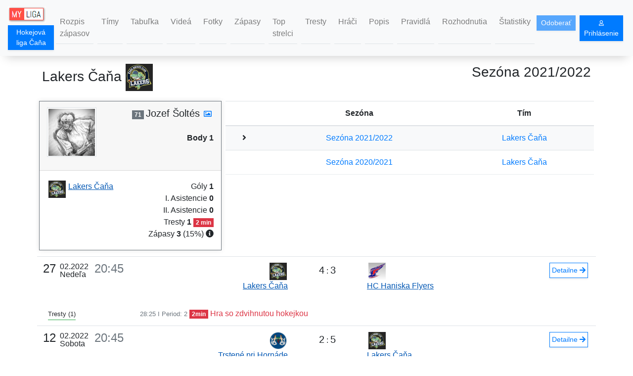

--- FILE ---
content_type: text/html;charset=UTF-8
request_url: https://myliga.cloud/hlc/player/267/2832
body_size: 5510
content:
<!DOCTYPE html>
<html lang="sk">
<head>
    
    <meta charset="utf-8">
    <meta http-equiv="X-UA-Compatible" content="IE=edge">
    <meta name="viewport" content="width=device-width, initial-scale=1">
    <meta name="author" content="A2WORKS SRO">
    <meta name="theme-color" content="#8fbc8f">
    <link rel="icon" href="/img/favicon.png" type="image/png">
    <link rel="manifest" href="/manifest.json">
    <link rel="stylesheet" type="text/css" href="//cdnjs.cloudflare.com/ajax/libs/cookieconsent2/3.0.3/cookieconsent.min.css"/>
    <link rel="stylesheet" href="https://use.fontawesome.com/releases/v5.0.13/css/all.css" integrity="sha384-DNOHZ68U8hZfKXOrtjWvjxusGo9WQnrNx2sqG0tfsghAvtVlRW3tvkXWZh58N9jp" crossorigin="anonymous">
    <link rel="stylesheet" type="text/css" href="/css/bootstrap.min.css"/>
    <link rel="stylesheet" type="text/css" href="/css/app.css?ver=10030715"/>
    <link rel="stylesheet" type="text/css" href="/css/btn.css"/>
    <link rel="stylesheet" type="text/css" href="/css/css-aspect-ratio.css">

    <script src="/lib/jquery-3.3.1.min.js"></script>
    <script src="/lib/popper.min.js"></script>
    <script src="/lib/bootstrap.min.js"></script>

    <title>Lakers Čaňa -  hráč Jozef Šoltés - Sezóna 2021/2022 - Hokejová liga Čaňa | My Liga</title>
    <meta name="description" content="Lakers Čaňa -  hráč Jozef Šoltés - Sezóna 2021/2022 - Hokejová liga Čaňa | Leagues | My Liga">


    <meta property="og:title" content="Lakers Čaňa -  hráč Jozef Šoltés - Sezóna 2021/2022 - Hokejová liga Čaňa | My Liga"/>
    <meta property="og:type" content="website"/>
    <meta property="og:url" content="https://myliga.cloud/hlc/player/267/2832"/>
    <meta property="og:description" content="My Liga | Amatérske ligy a turnaje na Slovensku | Powered by A2WORKS SRO"/>
    <meta property="og:image" content="https://myliga.cloud/hlc/player_img/2021/2832/?t=21-Jan-2026_08:03"/>
    <meta property="og:image:secure_url" content="https://myliga.cloud/hlc/player_img/2021/2832/?t=21-Jan-2026_08:03"/>


</head>
<body>

<nav id="navbar" class="navbar navbar-expand-lg sticky-top navbar-light bg-light">

    <div>
    <a class="navbar-brand" itemscope itemtype="http://schema.org/Brand" href="/"><img itemprop="logo" src="/img/myliga_logo.png" alt="Amatérske ligy a turnaje na Slovensku | My Liga" class="d-inline-block align-top"></a><a class="btn btn-sm shadow-sm btn-primary mb-1" style="padding: 0.2rem 0.2rem 0.2rem 0.2rem" href="/hlc/">Hokejová liga Čaňa </a>
</div>

    <button class="navbar-toggler" type="button" data-toggle="collapse" data-target="#navbarSupportedContent" aria-controls="navbarSupportedContent" aria-expanded="false" aria-label="Toggle navigation">
        <span class="navbar-toggler-icon"></span>
    </button>

    <div class="collapse navbar-collapse" id="navbarSupportedContent">
        <ul class="navbar-nav mr-auto">
            <li class="nav-item border-bottom m-1 border-1">
                <a class="nav-link text-left" href="/hlc/season/coming">Rozpis zápasov</a>
            </li>
            <li class="nav-item border-bottom m-1 border-1">
                <a class="nav-link text-left" href="/hlc/season/teams">Tímy</a>
            </li>
            <li class="nav-item border-bottom m-1 border-1">
                <a class="nav-link text-left" href="/hlc/season/table">Tabuľka</a>
            </li>
            <li class="nav-item border-bottom m-1 border-1">
                <a class="nav-link text-left" href="/hlc/season/videos">Videá</a>
            </li>
            <li class="nav-item border-bottom m-1 border-1">
                <a class="nav-link text-left" href="/hlc/season/photos">Fotky</a>
            </li>
            <li class="nav-item border-bottom m-1 border-1">
                <a class="nav-link text-left" href="/hlc/season/games">Zápasy</a>
            </li>
            <li class="nav-item border-bottom m-1 border-1">
                <a class="nav-link text-left" href="/hlc/season/topplayers?view=top10">Top strelci</a>
            </li>
            <li class="nav-item border-bottom m-1 border-1">
                <a class="nav-link text-left" href="/hlc/season/penalties">Tresty</a>
            </li>
            <li class="nav-item border-bottom m-1 border-1">
                <a class="nav-link text-left" href="/hlc/season/players">Hráči</a>
            </li>
            <li class="nav-item border-bottom m-1 border-1">
                <a class="nav-link text-left" href="/hlc/about">Popis</a>
            </li>
            <li class="nav-item border-bottom m-1 border-1">
                <a class="nav-link text-left" href="/hlc/rules">Pravidlá</a>
            </li>
            <li class="nav-item border-bottom m-1 border-1">
                <a class="nav-link text-left" href="/hlc/disciplinaryBoardDescription">Rozhodnutia</a>
            </li>
            <li class="nav-item border-bottom m-1 border-1">
                <a class="nav-link text-left" href="/hlc/stat" >Štatistiky</a>
            </li>
        </ul>
        <div class="d-flex">
            <div class="d-inline">
                <button class="btn btn-sm shadow-sm btn-primary" id="push-button" disabled>Odoberať</button>
            </div>

            
            <div class="d-inline">
    <form class="form-inline mx-2">
        <a class="btn btn-sm shadow-sm btn-primary" onclick="reach('go_to_login', 'header')" href="/login"><i class="fas fa-user small" aria-hidden="true"></i> Prihlásenie</a>
    </form>

    
</div>
        </div>
    </div>
</nav>

<div class="d-print-none"><a class="btn_up" title="Presunúť na&nbsp;začiatok stránky" href="#"><i class="fas fa-arrow-up"></i></a></div>
<div id="messages"></div>

<div id="push-label" class="push-label" style="display: none" >
    <i class="far fa-bell"></i>
</div>

<section class="container">

    <div class="row">
        <div class="col-6 text-left">
            <h3 class="my-3">Lakers Čaňa <img src="/images/team/239.png" class="team-logo3"></h3>
        </div>
        <div class="col-6 text-right">
            <h3 class="my-3"><span>Sezóna 2021/2022</span></h3>
        </div>
    </div>

    <div class="row m-0">
        <div class="col-sm-6 col-lg-4 my-1 pl-1 pr-1">
            <div class="card border-secondary">
                <div class="card-header game-card">
                    <div class="row">
                        <div class="col text-left p-0">
                            <img class="player-photo img-thumbnail" src="/images/player/user_0_300x300.jpg">
                        </div>
                        <div class="col-auto text-right p-0">
                            <div>
                                <span class="badge badge-secondary">71</span>
                                <span class="h5">Jozef Šoltés</span>
                                <a class="px-1" href="/hlc/player_img/2021/2832/" target="_blank"><i class="far fa-image"></i></a>

                                
                                <br><br><span class="font-weight-bold">Body 1</span>
                            </div>

                        </div>
                    </div>
                </div>
                <div class="card-body">
                    <div class="row">
                        <div class="col text-left p-0">
                            <a class="click-name" href="/hlc/team/versus/267/2021/">
                                <div class="team-logo team-logo-t">
                                    <img src="/images/team/239.png"></div>
                                <span class="team-name">Lakers Čaňa</span>
                            </a>
                        </div>
                        <div class="col-auto text-right p-0">
                            <div>
                                Góly <span class="font-weight-bold">1</span><br>
                                I. Asistencie <span class="font-weight-bold">0</span><br>
                                II. Asistencie <span class="font-weight-bold">0</span><br>
                                Tresty <span class="font-weight-bold" >1</span>
                                <span class="badge badge-danger">2 min</span><br>

                                
                                    <span>Zápasy </span><span class="font-weight-bold">3</span>
                                    <span>(15%)</span>
                                    <span><i title="Na základe zostavy hry" class="fas fa-info-circle"></i></span>
                                
                            </div>
                            
                        </div>
                    </div>
                </div>
                
            </div>
        </div>
        <div class="col my-1 pl-1 pr-1">
            <table class="table">
                <thead>
                <tr>
                    <th></th>
                    <th class="text-center">Sezóna</th>
                    <th class="text-center">Tím</th>
                </tr>
                </thead>
                <tbody>

                    <tr class="bg-light">
                        <td class="text-center"><span ><i class="fas fa-angle-right"></i></span></td>
                        <td class="text-center"><a href="/hlc/player/267/2832">Sezóna 2021/2022</a></td>
                        <td class="text-center"><a href="/hlc/team/versus/267/2021/">Lakers Čaňa</a></td>
                    </tr>

                    <tr>
                        <td class="text-center"></td>
                        <td class="text-center"><a href="/hlc/player/239/2216">Sezóna 2020/2021</a></td>
                        <td class="text-center"><a href="/hlc/team/versus/239/2020/">Lakers Čaňa</a></td>
                    </tr>
                </tbody>

            </table>
        </div>
    </div>

    <div class="my-2"></div>

    

    <table class="table table-borderless table-responsive">
        <tbody>
        <tr class="game border-top">
            <td class="game-when">
                <div class="game-date-s">
                    <span>27.02.22</span>
                    <div>Nedeľa</div>
                    <div class="text-muted">20:45</div>
                </div>
                <div class="game-date">
                    <div><span class="game-day mr-sm-2">27</span><span class="game-date-dot">.</span><span>02.2022</span></div>
                    <div>Nedeľa</div>
                </div><div class="text-muted game-time">20:45</div>
            </td>
            <td class="text-right">
                <a class="click-name" href="/hlc/team/versus/267/2021/">
                    <div class="team-logo team-logo-0"><img src="/images/team/239.png"></div>
                    <div class="team-fix"></div>
                    <span class="team-name">Lakers Čaňa</span>
                </a>
            </td>
            <td class="text-center">
                    <span id="small_screen_e2" class="btn-content text-nowrap">
                        <span class="team-score text-right text-nowrap">4</span>
                        <span>:</span>
                        <span class="team-score text-left text-nowrap">3</span>
                    </span>

            </td>
            <td class="text-left">
                <a class="click-name" href="/hlc/team/versus/261/2021/">
                    <div class="team-logo team-logo-1"><img src="/images/team/241.png"></div>
                    <div class="team-fix"></div>
                    <span class="team-name">HC Haniska Flyers</span>
                </a>
            </td>
            <td class="text-right">
                
                <a class="btn btn-sm shadow-sm btn-outline-primary mr-1 p-1" href="/hlc/game/2021/1129" id="small_screen_e1" target="_blank">
                    <span class="btn-content">Detailne  <i class="fas fa-arrow-right" aria-hidden="true"></i></span>
                </a>
            </td>
        </tr>
        <tr class="border-bottom">
            <td colspan="5">
                

                

                

                <div class="row mt-2">
                    <div class="col-2"><span class="border-bottom border-success pb-1 mb-1 small">Tresty (1)</span></div>
                    <div class="col-10">
                        
                            <div>
                                <span class="text-muted small">28:25</span>
                                <span class="text-muted small"> I Period: 2 </span>
                                <span class="badge badge-danger">2min </span>
                                <span class="text-danger"> Hra so zdvihnutou hokejkou</span>
                            </div>
                        
                    </div>
                </div>

            </td>
        </tr>
        </tbody>
        <tbody>
        <tr class="game border-top">
            <td class="game-when">
                <div class="game-date-s">
                    <span>12.02.22</span>
                    <div>Sobota</div>
                    <div class="text-muted">20:45</div>
                </div>
                <div class="game-date">
                    <div><span class="game-day mr-sm-2">12</span><span class="game-date-dot">.</span><span>02.2022</span></div>
                    <div>Sobota</div>
                </div><div class="text-muted game-time">20:45</div>
            </td>
            <td class="text-right">
                <a class="click-name" href="/hlc/team/versus/268/2021/">
                    <div class="team-logo team-logo-0"><img src="/images/team/268.png"></div>
                    <div class="team-fix"></div>
                    <span class="team-name">Trstené pri Hornáde</span>
                </a>
            </td>
            <td class="text-center">
                    <span id="small_screen_e2" class="btn-content text-nowrap">
                        <span class="team-score text-right text-nowrap">2</span>
                        <span>:</span>
                        <span class="team-score text-left text-nowrap">5</span>
                    </span>

            </td>
            <td class="text-left">
                <a class="click-name" href="/hlc/team/versus/267/2021/">
                    <div class="team-logo team-logo-1"><img src="/images/team/239.png"></div>
                    <div class="team-fix"></div>
                    <span class="team-name">Lakers Čaňa</span>
                </a>
            </td>
            <td class="text-right">
                
                <a class="btn btn-sm shadow-sm btn-outline-primary mr-1 p-1" href="/hlc/game/2021/1118" id="small_screen_e1" target="_blank">
                    <span class="btn-content">Detailne  <i class="fas fa-arrow-right" aria-hidden="true"></i></span>
                </a>
            </td>
        </tr>
        <tr class="border-bottom">
            <td colspan="5">
                <div class="row mt-2">
                    <div class="col-2"><span class="border-bottom border-success pb-1 mb-1 small">Góly (1)</span></div>
                    <div class="col-10">
                        
                            <div>
                                <span class="text-muted small">23:01</span>
                                <span class="text-muted small"> I Period: 2 </span>

                                <span class="badge badge-secondary">71</span>
                                <a href="/hlc/player/4247/2832">Jozef Šoltés</a>

                                <span class="badge badge-info">A</span>
                                <span class="badge badge-secondary">16 </span>
                                <a class="small text-muted" href="/hlc/player/4247/2853">Richard Herich</a>

                                <span class="badge badge-info">AA</span>
                                <span class="badge badge-secondary">78 </span>
                                <a class="small text-muted" href="/hlc/player/4247/2825">Peter Perun</a>
                            </div>
                        
                    </div>
                </div>

                

                

                

            </td>
        </tr>
        </tbody>
    </table>
</section>



<div class="container d-print-none">
    <div class="row m-0" style="height: 30px">
        <div class="col my-2 pr-0 text-right fb-like"
             href="https://myliga.cloud/hlc/player/267/2832"
             data-layout="button"
             data-action="like"
             data-size="small"
             data-show-faces="true"
             data-share="false">
        </div>

        
    </div>
</div>

<div class="d-print-none">
    <div id="footer" class="container-fluid w-100 mt-4">
        <div id="footer-background" class="w-100 p-0 pt-2">
            <div class="container pt-5">
                <div class="row mt-3">
                    <div class="col-sm-4 col-lg-4">
                        <h5 class="mb-3">
                            <a href="/" class="text-white font-weight-bolder">myliga.cloud</a>
                        </h5>
                        <p class="small mx-2">Od roku 2017 portál myliga.cloud pomáha hokejovým fanúšikom na Slovensku vytvárať turnaje a ligy.</p>
                        <p class="small mx-2">Pomocou služby môžete vytvárať udalosti, pozývať priateľov, sledovať výsledky tímov a osobné úspechy.</p>
                    </div>
                    <div class="col-sm-2 col-lg-2">
                        <span class="h5 text-white font-weight-bolder">Obsah</span>
                        <ul class="mt-3 text-uppercase pl-0 list-unstyled">
                            <li class="pl-0"><a href="/" class="small mx-2">Ligy</a></li>
                            <li class="pl-0"><a href="/tournaments/list" class="small mx-2">Turnaje</a></li>
                            <li class="pl-0"><a href="/teams/list" class="small mx-2">Tímy</a></li>
                            <li class="pl-0"><a href="/stadiums/list" class="small mx-2">Štadióny</a></li>
                            <li class="pl-0"><a href="/events/list" class="small mx-2">Udalosti</a></li>
                            <li class="pl-0"><a href="/archive/list" class="small mx-2">Archív</a></li>
                        </ul>
                    </div>
                    <div class="col-sm-3 col-lg-3">
                        <span class="h5 text-white font-weight-bolder">Informácie</span>
                        <ul class="mt-3 text-uppercase pl-0 list-unstyled">
                            <li><a href="/terms" class="small mx-2">Zmluvné podmienky</a></li>
                            <li><a href="/privacy-policy" class="small mx-2">Pravidlá ochrany súkromia</a></li>
                            <li><a href="/cookies" class="small mx-2">Cookies</a></li>
                            <li><a href="/feedback/list"  class="small mx-2">FeedBack</a></li>
                        </ul>
                    </div>
                    <div class="col-sm-3 col-lg-2">
                        <span class="h5 text-white font-weight-bolder">Kontakt</span>
                        <ul class="mt-3  pl-0 list-unstyled">
                            <li class="small text-nowrap"><i class="mx-2 fas fa-envelope"></i><a class="ml-1" href="mailto:contact@myliga.sk">contact@myliga.sk</a></li>
                            <li class="small text-nowrap"><i class="mx-2 fas fa-phone-square"></i> <a class="ml-1" href="tel:+421950880936">+421 950 880 936</a></li>
                            <li class="small text-nowrap text-uppercase"><i class="mx-2 fab fa-facebook-square"></i> <a class="ml-1" target="_blank" href="https://www.facebook.com/myligacloud">myliga na Facebooku</a></li>
                        </ul>
                    </div>
                </div>
                <div class="pt-2 pb-3 text-center border-top">
                    <span class="copyright text-uppercase small">&copy; 2017-2021 ALL RIGHTS RESERVED.</span>
                    <br>
                    <span class="small">Powered by <a target="_blank" href="https://a2works.sk" rel="noopener" onclick="reach('go_to_a2', 'footer')">A2</a></span>
                </div>
            </div>
        </div>
    </div>
</div>

    <script src="/js/fb.js"></script>
    <script src="/js/app.js"></script>
    <script src="https://www.gstatic.com/firebasejs/5.8.4/firebase-app.js"></script>
    <script src="https://www.gstatic.com/firebasejs/5.8.4/firebase-messaging.js"></script>
    <script>
        const _csrf = [ "X-CSRF-TOKEN", "61c29007-0556-45d5-a023-7a14fed7d789" ];
        const HS = {};
        HS[_csrf[0]] = _csrf[1];
    </script>
    <script src="/fcm.js"></script>
    
    
        <!-- Yandex.Metrika --> <script type="text/javascript" > (function(m,e,t,r,i,k,a){m[i]=m[i]||function(){(m[i].a=m[i].a||[]).push(arguments)}; m[i].l=1*new Date();k=e.createElement(t),a=e.getElementsByTagName(t)[0],k.async=1,k.src=r,a.parentNode.insertBefore(k,a)}) (window, document, "script", "https://mc.yandex.ru/metrika/tag.js", "ym"); ym(46174845, "init", { clickmap:true, trackLinks:true, accurateTrackBounce:true, webvisor:true }); </script> <noscript><div><img src="https://mc.yandex.ru/watch/46174845" style="position:absolute; left:-9999px;" alt="" /></div></noscript> <!-- /Yandex.Metrika -->
        <!-- Google Analytics -->
        <script async src="https://www.googletagmanager.com/gtag/js?id=UA-146056201-1"></script>
        <script>
            window.dataLayer = window.dataLayer || [];
            function gtag(){dataLayer.push(arguments);}
            gtag('js', new Date());
            gtag('config', 'UA-146056201-1');
        </script>
        <!-- /  Google Analytics -->
    


</body>
</html>


--- FILE ---
content_type: application/javascript
request_url: https://myliga.cloud/js/fb.js
body_size: 495
content:
window.fbAsyncInit = function() {
    FB.init({
        appId      : '2014103188846365',
        xfbml      : true,
        version    : 'v2.12'
    });
    FB.AppEvents.logPageView();
};

(function(d, s, id){
    var js, fjs = d.getElementsByTagName(s)[0];
    if (d.getElementById(id)) {return;}
    js = d.createElement(s); js.id = id;
    js.src = "https://connect.facebook.net/sk_SK/sdk.js";
    fjs.parentNode.insertBefore(js, fjs);
}(document, 'script', 'facebook-jssdk'));